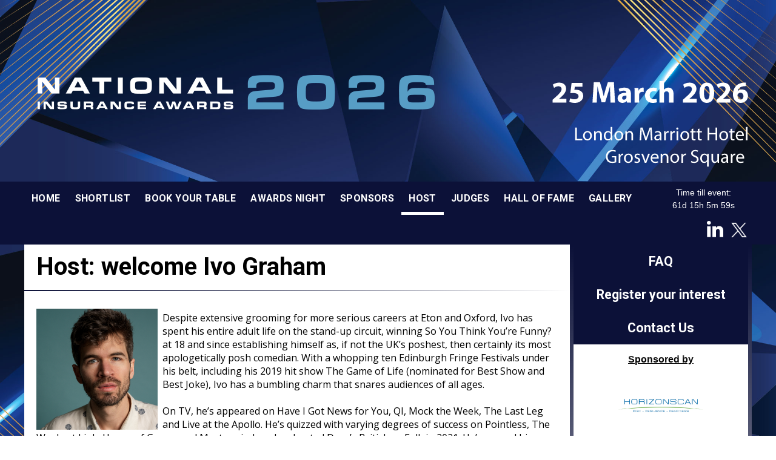

--- FILE ---
content_type: text/html; charset=UTF-8
request_url: https://nationalinsuranceawards.co.uk/host.php
body_size: 7482
content:

<!doctype html>
<html lang="">

	<head>

		<meta name="description" content="">
		<meta name="keywords" content="">

		<!-- Twitter -->
		<meta name="twitter:card" value="">
		<meta name="twitter:creator" value="natinsawards">
		<meta name="twitter:image" content="">

		<!-- Schema.org / Google+ -->
		<meta itemprop="name" content="National Insurance Awards">
		<meta itemprop="description" content="">
		<meta itemprop="image" content="">

		<!-- Open Graph -->
		<meta property="og:title" content="National Insurance Awards">
		<meta property="og:type" content="website">
		<meta property="og:url" content="http://www.nationalinsuranceawards.co.uk">
		<meta property="og:image" content="">
		<meta property="og:description" content="">
		<meta property="og:locale" content="">

		<!-- Android theming -->
		<meta name="theme-color" content="#0c1138">

		<meta http-equiv="x-ua-compatible" content="ie=edge">
		<meta name="viewport" content="width=device-width, initial-scale=1.0">
		<meta charset="utf-8">

		<base target="_self">

		<!-- Fonts cannot be loaded from our own little CDN due to cross-domain origin policy something or other (e.g. FontAwesome CSS loads fonts from within). -->
		<link href="https://maxcdn.bootstrapcdn.com/font-awesome/4.4.0/css/font-awesome.min.css" rel="stylesheet" type="text/css">
		<link href="https://fonts.googleapis.com/css?family=Open+Sans:400,600" rel="stylesheet" type="text/css">
		<link href="https://fonts.googleapis.com/css?family=Roboto:700" rel="stylesheet" type="text/css">

		<!-- Grab own CSS file from CDN and replace variables as desired. -->
		<style>@import "https://perspectivepublishing.co.uk/cdn/awards2015/bower_components/normalize.css/normalize.css";
@import "https://perspectivepublishing.co.uk/cdn/awards2015/bower_components/leaflet/dist/leaflet.css";
body {
	background-size: cover;
	background-attachment: fixed
}
.fr-fin {
	display: block;
}
.fr-fil {
	float: left;
	margin-right: 8px;
	padding-top: 8px;
}
.slick-slider {
	position: relative;
	display: block;
	box-sizing: border-box;
	-moz-box-sizing: border-box;
	-webkit-touch-callout: none;
	-webkit-user-select: none;
	-khtml-user-select: none;
	-moz-user-select: none;
	-ms-user-select: none;
	user-select: none;
	-ms-touch-action: pan-y;
	touch-action: pan-y;
	-webkit-tap-highlight-color: transparent
}
.slick-list {
	position: relative;
	overflow: hidden;
	display: block;
	margin: 0;
	padding: 0
}
.slick-list:focus {
	outline: none
}
.slick-list.dragging {
	cursor: pointer;
	cursor: hand
}
.slick-slider .slick-track, .slick-slider .slick-list {
	-webkit-transform: translate3d(0, 0, 0);
	-ms-transform: translate3d(0, 0, 0);
	transform: translate3d(0, 0, 0)
}
.slick-track {
	position: relative;
	left: 0;
	top: 0;
	display: block
}
.slick-track:before, .slick-track:after {
	content: "";
	display: table
}
.slick-track:after {
	clear: both
}
.slick-loading .slick-track {
	visibility: hidden
}
.slick-slide {
	float: left;
	height: 100%;
	min-height: 1px;
	display: none
}
[dir="rtl"] .slick-slide {
	float: right
}
.slick-slide img {
	display: block
}
.slick-slide.slick-loading img {
	display: none
}
.slick-slide.dragging img {
	pointer-events: none
}
.slick-initialized .slick-slide {
	display: block
}
.slick-loading .slick-slide {
	visibility: hidden
}
.slick-vertical .slick-slide {
	display: block;
	height: auto;
	border: 1px solid transparent
}
.nav__hamburger__hitbox-wrapper {
	-webkit-user-select: none;
	-moz-user-select: none;
	-ms-user-select: none;
	user-select: none;
	-webkit-touch-callout: none
}
.max-width-limiter:after, .display-sectioned__group:after, main:after, .blog-list-entry:after, .blog-list-entry__info:after {
	content: "";
	display: table;
	clear: both
}
.max-width-limiter {
	max-width: 1250px;
	padding: 0 25px
}
.banner-image--large, .banner-image--small {
	max-width: 1200px;
	width: 100%;
	display: none
}
@media (min-width: 640px) {
	.banner-image--large, .banner-image--small {
		display: block
	}
}
.banner-image--small {
	display: block
}
@media (min-width: 640px) {
	.banner-image--small {
		display: none
	}
}
.jsContentHidden {
	display: none
}
.flex--space-around {
	display: -webkit-box;
	display: -webkit-flex;
	display: -ms-flexbox;
	display: flex;
	-webkit-flex-wrap: wrap;
	-ms-flex-wrap: wrap;
	flex-wrap: wrap;
	-webkit-justify-content: space-around;
	-ms-flex-pack: distribute;
	justify-content: space-around
}
.flex--space-between {
	display: -webkit-box;
	display: -webkit-flex;
	display: -ms-flexbox;
	display: flex;
	-webkit-flex-wrap: wrap;
	-ms-flex-wrap: wrap;
	flex-wrap: wrap;
	-webkit-box-pack: justify;
	-webkit-justify-content: space-between;
	-ms-flex-pack: justify;
	justify-content: space-between
}
.container-padded, .container-padded--no-overflow {
	padding: 0 20px
}
.container-padded--no-overflow {
	overflow: hidden
}
.centered-text {
	text-align: center
}
.title-block {
	font-size: 1.7em;
	font-weight: bold;
	padding: 5px 10px;
	background-color:#0c1138;
	color: white
}
.spaced-list li {
	margin: 6px 20px;
	font-family: "Open Sans"
}
.img-border {
	border:3px solid #0c1138;
	margin: 10px 5px 10px 0
}
* {
	margin: 0 auto
}
html {
	min-width: 320px;
	cursor: default;
	box-sizing: border-box;
	font-family: "HelveticaNeue-Light", "Helvetica Neue Light", "Helvetica Neue", Helvetica, Arial, "Lucida Grande", sans-serif
}
*, *:before, *:after {
	box-sizing: inherit
}
a {
	text-decoration: none;
	outline: none;
	color: inherit
}
a:active, a:focus {
	outline: none
}
h1 {
	font-size: 2rem;
	font-family: "Roboto"
}
@media (min-width: 960px) {
	h1 {
		font-size: 2.5rem
	}
}
h2 {
	font-size: 1.5rem;
	font-family: "Roboto"
}
@media (min-width: 960px) {
	h2 {
		font-size: 1.75rem
	}
}
h3 {
	font-size: 1.15rem
}
@media (min-width: 960px) {
	h3 {
		font-size: 1.25rem
	}
}
label {
	font-size: 1.4rem;
	display: block
}
label:before {
	content: "\f105";
	font-family: "FontAwesome";
	margin: 0 8px 0 0
}
label+label {
	margin-top: 15px
}
input[type="radio"], input[type="checkbox"] {
	display: inline-block;
	margin-right: 8px
}
input[type="radio"]+input {
	display: inline-block;
	margin-right: 8px
}
input, textarea, select {
	max-width: 100%;
	width: 100%;
	outline: 0;
	display: block;
	padding: 4px 8px;
	margin: 8px 0 16px;
	border: 1px solid #e0e0e0;
	border-radius: 3px;
	box-shadow: inset 0 1px 2px rgba(0, 0, 0, 0.075)
}
input[type="checkbox"] {
	margin-bottom: 0
}
@media (min-width: 640px) {
	input, textarea, select {
		width: auto
	}
}
input:focus, textarea:focus, select:focus {
	border-color:#0c1138
}
ul {
	padding: 0 0 0 15px
}
ol {
	padding-left: 5px
}
hr {
	height: 1px;
	background-color: #e0e0e0;
	border: 0;
	margin: 15px 0
}
::-moz-selection {
	background-color:#0c1138;
	color: white
}
::selection {
	background-color:#0c1138;
	color: white
}
::-moz-selection {
	background-color:#0c1138;
	color: white
}
.display-sectioned {
	width: 90%;
	margin: 30px auto;
	border-width: 1px 1px 0 1px;
	border-style: solid;
	border-color: #e0e0e0;
	box-shadow: 0 0 25px rgba(0, 0, 0, 0.2);
	clear: both
}
.display-sectioned__group {
	list-style-type: none
}
.display-sectioned__group li {
	width: calc(99.999999% * 1/3);
	-webkit-user-select: none;
	-moz-user-select: none;
	-ms-user-select: none;
	user-select: none
}
.display-sectioned__group li:nth-child(n) {
	float: left;
	margin-right: 0;
	clear: none
}
.display-sectioned__group li:last-child {
	margin-right: 0
}
.display-sectioned__group li:nth-child(3n) {
	margin-right: 0
}
.display-sectioned__group li:nth-child(3n + 1) {
	clear: left
}
@media (min-width: 640px) {
	.display-sectioned__group li {
		width: calc(99.999999% * 1/4)
	}
	.display-sectioned__group li:nth-child(n) {
		float: left;
		margin-right: 0;
		clear: none
	}
	.display-sectioned__group li:last-child {
		margin-right: 0
	}
	.display-sectioned__group li:nth-child(4n) {
		margin-right: 0
	}
	.display-sectioned__group li:nth-child(4n + 1) {
		clear: left
	}
}
@media (min-width: 960px) {
	.display-sectioned__group li {
		width: calc(99.999999% * 1/5);
		border-width: 0 1px 1px 0;
		border-style: solid;
		border-color: #e0e0e0;
		position: relative
	}
	.display-sectioned__group li:nth-child(n) {
		float: left;
		margin-right: 0;
		clear: none
	}
	.display-sectioned__group li:last-child {
		margin-right: 0
	}
	.display-sectioned__group li:nth-child(5n) {
		margin-right: 0
	}
	.display-sectioned__group li:nth-child(5n + 1) {
		clear: left
	}
	.display-sectioned__group li:nth-child(5n+5) {
		border-right: 0
	}
}
.display-sectioned__group li img {
	padding: 10px;
	max-width: 100%;
	max-height: 100%;
	opacity: 0
}
.display-sectioned__group li .button-info {
	display: none;
	position: absolute;
	right: 4px;
	bottom: 4px;
	cursor: pointer;
	font-size: 1.5em;
	color: #e0e0e0;
	text-decoration: none
}
@media (min-width: 960px) {
	.display-sectioned__group li .button-info {
		display: block
	}
}
.display-sectioned__group li .button-info:hover {
	color: #bdbdbd
}
.display-sectioned__group li .info {
	width: 420px;
	max-height: 420px;
	position: absolute;
	left: -70px;
	background-color: white;
	opacity: 0.97;
	border: 1px solid #ddd;
	z-index: 1;
	padding: 5px;
	font-size: 0.9rem;
	display: none
}
.display-sectioned__group li .info a {
	font-size: 0.8rem
}
.display-sectioned__group li .info a:hover {
	text-decoration: underline
}
.hr-gradient {
	height: 2px;
	margin: 15px 0;
	background:-webkit-linear-gradient(left, #0c1138 0%, transparent 100%);
	background:linear-gradient(to right, #0c1138 0%, transparent 100%)
}
button {
	float: left;
	left: 50%;
	-webkit-transform: translateX(-50%);
	-ms-transform: translateX(-50%);
	transform: translateX(-50%);
	position: relative;
	padding: 4px 8px;
	margin: 15px 15px 15px 0;
	border:2px solid #0c1138;
	background-color: white;
	text-transform: uppercase;
	font-size: 1.25em;
	font-family: "Open Sans";
	-webkit-transition: background-color 150ms ease-in-out, color 250ms ease-in-out;
	transition: background-color 150ms ease-in-out, color 250ms ease-in-out
}
button:hover {
	background-color:#0c1138;
	color: white
}
.carousel--vertical {
	position: relative;
	list-style-type: none;
	background-color: white;
	padding-left: 0;
	display: none
}
.carousel--vertical:before, .carousel--vertical:after {
	width: 100%;
	height: 25px;
	content: "";
	position: absolute;
	z-index: 1
}
.carousel--vertical:before {
	top: 0;
	background: -webkit-linear-gradient(top, #fff 0%, transparent 100%);
	background: linear-gradient(to bottom, #fff 0%, transparent 100%)
}
.carousel--vertical:after {
	bottom: 0;
	background: -webkit-linear-gradient(bottom, #fff 0%, transparent 100%);
	background: linear-gradient(to top, #fff 0%, transparent 100%)
}
.carousel--vertical li {
	height: 175px !important
}
.carousel--vertical li h3 {
	text-align: center;
	text-decoration: underline;
	padding-top: 15px;
	font-size: 1rem;
}
.carousel--vertical li img {
	width: 140px;
	height: 140px
}
.full-width-notification {
	display: none;
	padding: 30px 0;
	background-color:#0c1138;
	color: white;
	position: relative
}
.full-width-notification h2 {
	margin: 0 0 5px 0
}
.full-width-notification h3 {
	font-weight: normal
}
.full-width-notification a {
	color: inherit;
	font-weight: bold
}
.full-width-notification a:hover {
	text-decoration: underline
}
.full-width-notification__width-limiter {
	max-width: 1200px
}
.full-width-notification__close {
	position: absolute;
	top: 0;
	right: 0;
	font-size: 2em;
	padding: 0 10px;
	cursor: pointer
}
.map {
	height: 300px;
	margin: 20px 0
}
.leaflet-top, .leaflet-bottom {
	z-index: 1
}
nav {
	z-index: 5;
	width: 100%;
	background-color:#0c1138;
	-webkit-transition: opacity 350ms ease-in-out;
	transition: opacity 350ms ease-in-out;
	overflow: hidden
}
.nav--restricted-width {
	width: 1200px;
	position: static !important
}
.nav__tab {
	width: auto;
	padding: 0 12px;
	color: white;
	font-family: "Roboto";
	letter-spacing: 0.4px;
	line-height: 55px;
	float: left;
	display: none
}
@media (min-width: 960px) {
	.nav__tab {
		display: block !important
	}
	.nav__tab:hover {
		height: 55px;
		border-bottom: 5px solid white
	}
}
.jsNavHighlight:before {
	content: "\f105";
	font-family: 'FontAwesome';
	font-size: 1.2em;
	margin: 0 5px 0 0
}
@media (min-width: 960px) {
	.jsNavHighlight {
		border-bottom: 5px solid white
	}
	.jsNavHighlight:before {
		display: none
	}
}
.nav__hamburger__hitbox-wrapper {
	padding: 22px 6px;
	cursor: pointer;
	float: left;
	clear: left
}
@media (min-width: 960px) {
	.nav__hamburger__hitbox-wrapper {
		display: none
	}
}
.nav__hamburger {
	position: relative
}
.nav__hamburger.active .nav__hamburger__bars {
	background: transparent !important
}
.nav__hamburger.active .nav__hamburger__bars:before, .nav__hamburger.active .nav__hamburger__bars:after {
	-webkit-transition: top 0.2s, -webkit-transform 0.2s 0.2s;
	transition: top 0.2s, transform 0.2s 0.2s;
	top: 0;
	background-color: white
}
.nav__hamburger.active .nav__hamburger__bars:before {
	-webkit-transform: rotate(45deg);
	-ms-transform: rotate(45deg);
	transform: rotate(45deg)
}
.nav__hamburger.active .nav__hamburger__bars:after {
	-webkit-transform: rotate(-45deg);
	-ms-transform: rotate(-45deg);
	transform: rotate(-45deg)
}
.nav__hamburger__bars, .nav__hamburger__bars:before, .nav__hamburger__bars:after {
	width: 25px;
	height: 3px;
	display: block;
	background-color: white;
	border-radius: 3px;
	-webkit-transition: top 0.2s 0.2s, -webkit-transform 0.2s;
	transition: top 0.2s 0.2s, transform 0.2s
}
.nav__hamburger__bars:before, .nav__hamburger__bars:after {
	content: "";
	display: block;
	position: absolute
}
.nav__hamburger__bars:before {
	top: -8px
}
.nav__hamburger__bars:after {
	top: 8px
}
.nav__social-button {
	font-size: 2rem;
	color: white;
	float: right;
	padding: 0 5px;
	-webkit-transition: -webkit-transform 150ms ease-in-out;
	transition: transform 150ms ease-in-out
}
.nav__social-button.fa-twitter {
	line-height: 55px
}
.nav__social-button.fa-linkedin {
	line-height: 50px
}
.nav__social-button:hover {
	-webkit-transform: scale(1.1);
	-ms-transform: scale(1.1);
	transform: scale(1.1)
}
.nav__countdown {
	width: 160px;
	margin: 0 0 0 15px;
	float: right;
	display: none
}
@media (min-width: 960px) {
	.nav__countdown {
		display: inline
	}
}
.nav__countdown__row {
	width: 100%;
	height: 27px;
	float: left;
	line-height: 37px;
	font-size: 0.9rem;
	color: white;
	text-align: center
}
.nav__countdown__row.jsCountdown {
	line-height: 25px
}
main {
	max-width: 1200px;
	padding: 0 0 40px 0;
	background-color: white;
	box-shadow: 0 20px 20px 5px #ccc
}
.main--no-box-shadow {
	box-shadow: none
}
@media (min-width: 960px) {
	.main__page {
		width: calc(99.999999% * 3/4)
	}
	.main__page:nth-child(n) {
		float: left;
		margin-right: 0;
		clear: none
	}
	.main__page:last-child {
		margin-right: 0
	}
	.main__page:nth-child(4n) {
		margin-right: 0
	}
	.main__page:nth-child(4n + 1) {
		clear: left
	}
}
.main__page h1 {
	margin: 13px 20px
}
.main__page h4 {
	padding: 6px 0
}
.main__page p {
	padding: 6px 0;
	font-family: "Open Sans";
	clear: none
}
.main__page p a, .main__page ul a {
	font-weight: bold;
	color:#0c1138;
}
.main__page p a:hover, .main__page ul a:hover {
	text-decoration: underline
}
.main__page video {
	max-width: 100%;
	margin: 10px auto;
	display: block;
	background-size: 100% 100%
}
.main__page img {
	max-width: 100%
}
.blog-list-entry {
	display: block;
	margin: 0 0 40px 0;
	-webkit-transition: right 0.5s;
	transition: right 0.5s;
	right: 0;
	position: relative
}
.blog-list-entry h2 {
	padding: 0 0 15px 0
}
.blog-list-entry__info {
	position: relative
}
.blog-list-entry__info img {
	max-width: 50%;
	height: 100px;
	float: left;
	margin: 0px 15px 0 0
}
.blog-list-entry__info h3 {
	margin: 0 0 15px 0;
	font-weight: normal;
	font-size: 1em;
	white-space: nowrap;
	overflow: hidden;
	text-overflow: ellipsis
}
@media (min-width: 960px) {
	.blog-list-entry__info h3 {
		font-size: 1.15em
	}
}
.blog-list-entry__info h3 a {
	font-weight: bold
}
.blog-list-entry__info h3 a:hover {
	text-decoration: underline
}
.blog-list-entry__info .fa-angle-right {
	position: absolute;
	bottom: -35px;
	font-size: 2em;
	cursor: pointer;
	right: 5px;
	-webkit-transition: right 0.5s;
	transition: right 0.5s;
	padding: 30px 0 0 30px
}
.blog-list-entry__info .fa-angle-right:after {
	content: "View this blog post";
	float: left;
	position: relative;
	padding: 0 10px;
	font-size: 1rem;
	line-height: 2em;
	-webkit-transition: all 0.5s;
	transition: all 0.5s
}
@media (min-width: 960px) {
	.blog-list-entry__info .fa-angle-right {
		font-size: 2.75em
	}
	.blog-list-entry__info .fa-angle-right:after {
		line-height: 2.75rem;
		opacity: 0;
		right: -5px
	}
	.blog-list-entry__info .fa-angle-right:hover {
		right: 0
	}
	.blog-list-entry__info .fa-angle-right:hover:after {
		opacity: 1;
		right: 0
	}
}
.blog-display-entry {
	margin: 30px 0 0;
	position: relative
}
.blog-display-entry figure {
	margin: 15px 0
}
.blog-display-entry figure img {
	max-width: 100%;
	max-height: 400px
}
.blog-display-entry figure figcaption {
	color: #9e9e9e;
	margin: 5px 0
}
.blog-display-entry .fa-angle-left {
	position: relative;
	font-size: 2em;
	cursor: pointer;
	padding: 30px 30px 30px 0;
	left: 5px;
	-webkit-transition: left 0.5s;
	transition: left 0.5s
}
.blog-display-entry .fa-angle-left:after {
	content: "Return to blog overview";
	float: right;
	position: relative;
	padding: 0 10px;
	font-size: 1rem;
	line-height: 2.2rem;
	-webkit-transition: all 0.5s;
	transition: all 0.5s
}
@media (min-width: 960px) {
	.blog-display-entry .fa-angle-left:after {
		opacity: 0;
		left: -5px
	}
	.blog-display-entry .fa-angle-left:hover {
		left: 0
	}
	.blog-display-entry .fa-angle-left:hover:after {
		opacity: 1;
		left: 0
	}
}
.blog-display-entry__close {
	position: absolute;
	top: -30px;
	right: 0;
	font-size: 2em;
	cursor: pointer;
	padding: 0 5px
}
.speaker {
	margin: 0 0 15px 0;
	overflow: hidden;
	cursor: pointer;
	position: relative
}
.speaker.small {
	max-height: 150px
}
@media (min-width: 640px) {
	.speaker.small {
		width: calc(99.999999% * 1/2)
	}
	.speaker.small:nth-child(n) {
		float: left;
		margin-right: 0;
		clear: none
	}
	.speaker.small:last-child {
		margin-right: 0
	}
	.speaker.small:nth-child(2n) {
		margin-right: 0
	}
	.speaker.small:nth-child(2n + 1) {
		clear: left
	}
}
@media (min-width: 960px) {
	.speaker.small {
		width: calc(99.999999% * 1/3)
	}
	.speaker.small:nth-child(n) {
		float: left;
		margin-right: 0;
		clear: none
	}
	.speaker.small:last-child {
		margin-right: 0
	}
	.speaker.small:nth-child(3n) {
		margin-right: 0
	}
	.speaker.small:nth-child(3n + 1) {
		clear: left
	}
}
.speaker.large {
	width: 100%
}
.speaker img:nth-child(1) {
	width: 100px;
	height: 150px;
	float: left;
	border: none;
	margin: 0 5px 0 0
}
.speaker .title {
	padding: 5px 5px 5px 0
}
.speaker .title span:nth-child(1) {
	font-size: 0.9em;
	font-family: "Roboto";
	font-weight: bold
}
.speaker .title span:nth-child(2) {
	font-size: 0.9em;
	font-family: "Open Sans";
	font-weight: 400
}
.speaker p {
	border-top: 1px solid #e6e6e6;
	font-size: 0.75em;
	padding: 5px
}
.speaker .fadeout {
	width: calc(100% - 100px);
	height: 50px;
	position: absolute;
	right: 0;
	bottom: 0;
	background: -webkit-linear-gradient(top, transparent 0%, #fff 100%);
	background: linear-gradient(to bottom, transparent 0%, #fff 100%)
}
.main__sidebar {
	display: none;
	width: calc(99.999999% * 1/4);
	background:-webkit-linear-gradient(top, #0c1138 0%, transparent 100%);
	background:linear-gradient(to bottom, #0c1138 0%, transparent 100%)
}
.main__sidebar:nth-child(n) {
	float: left;
	margin-right: 0;
	clear: none
}
.main__sidebar:last-child {
	margin-right: 0
}
.main__sidebar:nth-child(4n) {
	margin-right: 0
}
.main__sidebar:nth-child(4n + 1) {
	clear: left
}
@media (min-width: 960px) {
	.main__sidebar {
		display: block
	}
}
.main__sidebar__container {
	width: 96%;
	background-color: white
}
.main__sidebar__block {
	color: white;
	font-family: "Roboto";
	text-align: center;
	padding: 15px 5px;
	font-size: 1.35rem;
	background-color:#0c1138
}
.main__sidebar__block:hover .main__sidebar__block__text {
	-webkit-transform: scale(1.0225);
	-ms-transform: scale(1.0225);
	transform: scale(1.0225)
}
.main__sidebar__block__text {
	-webkit-transition: -webkit-transform 150ms ease-in-out;
	transition: transform 150ms ease-in-out
}
footer {
	padding: 25px 0 0;
	background-color:#0c1138;
	color: white;
	margin: 10px 0 0 0;
	font-size: 1.1em
}
footer a {
	color: inherit
}
.footer__group {
	width: calc(99.99% * 1/2 - (30px - 30px * 1/2));
	padding: 8px;
	text-align: center
}
.footer__group:nth-child(n) {
	float: left;
	margin-right: 30px;
	clear: none
}
.footer__group:last-child {
	margin-right: 0
}
.footer__group:nth-child(2n) {
	margin-right: 0
}
.footer__group:nth-child(2n + 1) {
	clear: left
}
@media (min-width: 960px) {
	.footer__group {
		width: calc(99.99% * 1/4 - (30px - 30px * 1/4))
	}
	.footer__group:nth-child(n) {
		float: left;
		margin-right: 30px;
		clear: none
	}
	.footer__group:last-child {
		margin-right: 0
	}
	.footer__group:nth-child(4n) {
		margin-right: 0
	}
	.footer__group:nth-child(4n + 1) {
		clear: left
	}
}
.footer__group h6 {
	text-transform: uppercase;
	font-family: "Open Sans";
	margin: 0 0 5px 0
}
.footer__group span {
	display: block;
	padding: 3px 0;
	font-size: 0.6em
}
.footer__group span a {
	text-transform: uppercase
}
.footer__group span a:hover {
	text-decoration: underline
}
.footer__final-text {
	margin: 30px 0 0;
	padding: 16px 8px;
	background-color: #212121;
	font-size: 0.6em;
	line-height: 1rem;
	text-align: center
}
.footer__final-text a {
	text-transform: uppercase
}
.footer__final-text a:hover {
	text-decoration: underline
}
.champagne div.hidden {
	display: none
}
.champagne div.visible {
	display: block;
	-webkit-animation: scaleIn 0.6s ease;
	animation: scaleIn 0.6s ease
}
@-webkit-keyframes scaleIn {
	from {
		-webkit-transform: scale(0);
		transform: scale(0)
	}
	66% {
		-webkit-transform: scale(1.1);
		transform: scale(1.1)
	}
	to {
		-webkit-transform: scale(1);
		transform: scale(1)
	}
}
@keyframes scaleIn {
	from {
		-webkit-transform: scale(0);
		transform: scale(0)
	}
	66% {
		-webkit-transform: scale(1.1);
		transform: scale(1.1)
	}
	to {
		-webkit-transform: scale(1);
		transform: scale(1)
	}
}
.force-line-break {

	clear:both;
	width:100%;
	height:2px;
}

.custom-sponsor-title-wrapper{
	width:728px; height:20px; 
}
.custom-sponsor-title-headers-1{
	width:128px; height:10px; float:left; text-align: center;
}
.custom-sponsor-title-headers-2{
	width:600px; height:10px; float:left; text-align: center;
}
.custom-sponsor-image-wrapper{
	width:728px; height:150px; margin-top:10px;
}
.custom-sponsor-image-div-first{
	float:left; height:150px; margin-right:30px;
}
.custom-sponsor-image-div-subsequent{
	float:left; height:150px; margin-right:10px;
}
.custom-sponsor-image-element-style-1{
	float:left; width:120px; position: relative; top: 50%; transform: translateY(-50%);
}
.custom-sponsor-image-element-style-2{
	float:left; width:90px; position: relative; top: 50%; transform: translateY(-50%);
}
.custom-sponsor-image-element-style-3{
	float:left; width:100px; position: relative; top: 50%; transform: translateY(-50%);
}
.custom-sponsor-image-element-style-4{
	float:left; width:160px; position: relative; top: 50%; transform: translateY(-50%);
}
.custom-sponsor-image-element-style-5{
	float:left; width:160px; position: relative; top: 50%; transform: translateY(-50%);
}
/*# sourceMappingURL=style.css.map */</style>
	





	

	

	



	





	

	
	





		<!-- Must be placed before closing head tag, see: https://developers.google.com/analytics/devguides/collection/analyticsjs/ -->
		

		<title>Host: welcome Ivo Graham // National Insurance Awards</title>

		<style>
		
		</style>

	</head>

	<body style="background-image:url('https://perspectivepublishing.co.uk/dev/cms/uploads/National%20Insurance%20Awards/2026/niawards2026-backgroundv2.jpg');">

		

		<div class="full-width-notification" id="jsBrowserNotify">

			<div class="full-width-notification__width-limiter">

				<div class="full-width-notification__close" id="jsBrowserNotifyClose">&times;</div>

				<h2>Did you know that your web browser is out of date?</h2>

				<h3>To get the best possible experience on our website we recommend that you upgrade to a newer version or alternative web browser. To find out how and why to update your browser, click <a href="https://browser-update.org/update.html" target="_blank">here</a>.</h3>

			</div>

		</div>

		<a href="index.php"><img src="https://perspectivepublishing.co.uk/dev/cms/uploads/National%20Insurance%20Awards/2026/niawards2026-website-masthead.png" class="banner-image--large" id="banner-image"></a>
		<a href="index.php"><img src="https://perspectivepublishing.co.uk/dev/cms/uploads/National%20Insurance%20Awards/2026/niawards2026-mobile.png" class="banner-image--small" id="banner-image"></a>

		<nav>

			<div class="max-width-limiter">

				<a href="index.php" ><div class="nav__tab" data-url-destination="index.php">HOME</div></a><a href="shortlist26.php" ><div class="nav__tab" data-url-destination="shortlist26.php">SHORTLIST</div></a><a href="booking_form.php" ><div class="nav__tab" data-url-destination="booking_form.php">BOOK YOUR TABLE</div></a><a href="awards.php" ><div class="nav__tab" data-url-destination="awards.php">AWARDS NIGHT</div></a><a href="sponsors.php" ><div class="nav__tab" data-url-destination="sponsors.php">SPONSORS</div></a><a href="host.php" ><div class="nav__tab" data-url-destination="host.php">HOST</div></a><a href="judges.php" ><div class="nav__tab" data-url-destination="judges.php">JUDGES</div></a><a href="hall_of_fame.php" ><div class="nav__tab" data-url-destination="hall_of_fame.php">HALL OF FAME</div></a><a href="gallery.php" ><div class="nav__tab" data-url-destination="gallery.php">GALLERY</div></a>

				<div class="nav__countdown" title="March 25, 2026 23:59">

					<span class="nav__countdown__row"><a href='entry_form.php'>Time till event:</a></span>

					<span class="nav__countdown__row jsCountdown"></span>

				</div>

				<div class="nav__hamburger__hitbox-wrapper"><div class="nav__hamburger"><span class="nav__hamburger__bars"></span></div></div>

				<a href="https://twitter.com/InsTodayNews" target="_blank"><span class="nav__social-button" style="margin-top:10px;"><img src="https://perspectivepublishing.co.uk/dev/cms/uploads/twitter-x-white.png" height="32"></span></a>

				<a href="https://www.linkedin.com/company/insurance-today" target="_blank"><span class="nav__social-button fa fa-linkedin"></span></a>

			</div>

		</nav>

		<main class="main--no-box-shadow">

			<div class="main__page">

				<h1>Host: welcome Ivo Graham</h1>

				<div class="hr-gradient"></div>

				<div class="container-padded">

					<p><img alt="Image title" class="fr-fil fr-dii" src="https://perspectivepublishing.co.uk/dev/cms/uploads/Awards%20hosts/ivo_graham-_ig_1176_-_hi_res_-_copyright_matt_stronge_1.jpg" width="200"></p><p>Despite extensive grooming for  more serious careers at Eton and Oxford, Ivo has spent his entire adult life on  the stand-up circuit, winning So You Think You’re Funny? at 18 and since  establishing himself as, if not the UK’s poshest, then certainly its most  apologetically posh comedian. With a whopping ten Edinburgh Fringe Festivals  under his belt, including his 2019 hit show The Game of Life (nominated for  Best Show and Best Joke), Ivo has a bumbling charm that snares audiences of all  ages.<br>  <br>  On TV, he’s appeared on Have I Got News for You, QI, Mock the Week, The Last  Leg and Live at the Apollo. He’s quizzed with varying degrees of success on  Pointless, The Weakest Link, House of Games and Mastermind, and co-hosted  Dave’s British as Folk in 2021. He’s earned his parents’ respect with  appearances on Radio 4’s The Now Show, The News Quiz, Just a Minute, Ivo  Graham’s Obsessions and the drama Unite, and has shoehorned Swindon Town  references into many an episode of 5 Live’s Fighting Talk and BT Sport’s The Football’s  On.<br>  <br>  Ivo is a cult favourite among podcast fans, thanks to memorable appearances on  Quickly Kevin and Off Menu, plus his own Gig Pigs, a podcast celebrating live  music with longtime friend Alex Kealy. 2023 saw Ivo competing — energetically  if not successfully — on Channel 4’s Taskmaster, and making bold (and arguably  greedy) intrusions into the world of theatre (with his show Carousel touring to  critical acclaim) and club night producing. His book, Yardsticks for Failure,  published in May 2025, recounts these and other adventures/calamities. </p><p><br></p><p><br></p><p><br></p>

				</div>

			</div>

			<div class="main__sidebar">

				<div class="main__sidebar__container">

					<a href="faq.php" ><div class="main__sidebar__block"><div class="main__sidebar__block__text">FAQ</div></div></a><a href="register_your_interest.php" ><div class="main__sidebar__block"><div class="main__sidebar__block__text">Register your interest</div></div></a><a href="contact.php" ><div class="main__sidebar__block"><div class="main__sidebar__block__text">Contact Us</div></div></a>

					
					
					
					
					<ul class="carousel--vertical" id="jsCarouselSidebarSponsors">

						<li ><h3>Sponsored by</h3><a href="https://www.horizonscanbcp.com/" target="_blank"><img src="https://perspectivepublishing.co.uk/dev/cms/uploads/National%20Insurance%20Awards/2025/untitled_500_x_500_px.png"></a></li><li ><h3>Supported by</h3><a href="https://www.airmic.com/" target="_blank"><img src="https://perspectivepublishing.co.uk/dev/cms/uploads/airmic_new_lgoo.jpg"></a></li><li ><a href="https://www.alarmrisk.com/" target="_blank"><img src="https://perspectivepublishing.co.uk/dev/cms/uploads/bcawards/2019/alarm_cropped.jpg"></a></li><li ><a href="https://www.mgaa.co.uk/" target="_blank"><img src="https://perspectivepublishing.co.uk/dev/cms/uploads/National%20Insurance%20Awards/2026/mgaa_new_logo_26.jpg"></a></li><li ><h3>Brought to you by</h3><a href="https://www.insurancetoday.co.uk/index.php" target="_blank"><img src="https://perspectivepublishing.co.uk/dev/cms/uploads/National%20Insurance%20Awards/2020/insurancetoday.png"></a></li><li ><h3>In partnership with</h3><a href="https://www.cirmagazine.com/cir/" target="_blank"><img src="https://perspectivepublishing.co.uk/dev/cms/uploads/National%20Insurance%20Awards/cir_logo_black.jpg"></a></li>

					</ul>

				</div>

			</div>

		</main>

		<img style="display:none;" class="banner-image--large">
		<img style="display:none;" class="banner-image--small">

		<footer>

			<div class="max-width-limiter">
				
			</div>

			<p class="footer__final-text">This website is a part of <a href="https://www.perspectivepublishing.com/pp/" target="_blank">Perspective Publishing</a> Limited, registered in England no 2876166. By using this website you agree to our <a href="https://www.perspectivepublishing.com/pp/policy.php" target="_blank">cookie & privacy policy</a>.</p>

		</footer>

		<!-- Load all required JS files e.g. jQuery, then load main script. -->
		<script src="https://perspectivepublishing.co.uk/cdn/awards2015/js/vendor/modernizr.custom.min.js"></script><script src="https://perspectivepublishing.co.uk/cdn/awards2015/bower_components/jquery/dist/jquery.min.js"></script><script src="https://perspectivepublishing.co.uk/cdn/awards2015/bower_components/slick.js/slick/slick.min.js"></script><script src="https://perspectivepublishing.co.uk/cdn/awards2015/bower_components/jcountdown/dist/jquery.jcountdown.min.js"></script><script src="https://perspectivepublishing.co.uk/cdn/awards2015/bower_components/jquery-smooth-scroll/jquery.smooth-scroll.min.js"></script><script src="https://perspectivepublishing.co.uk/cdn/awards2015/bower_components/leaflet/dist/leaflet.js"></script><script src="https://perspectivepublishing.co.uk/cdn/awards2015/bower_components/js-cookie/src/js.cookie.js"></script>		<script src="https://perspectivepublishing.co.uk/cdn/awards2015/js/main.js"></script>

		<script>

			var content = $('.main__page');
			var sidebar = $('.main__sidebar');

			if ($('#jsCarouselSidebarSponsors').height() == 0 && !$('.main__sidebar__block').length) {
				$(sidebar).css('display', 'none');
				$(content).css('width', '100%');
			}

		</script>

		<!-- PHP manipulated scripts below -->
		<script>

			$(document).ready(function() {

				// Countdown

				var event_date = 'March 25, 2026 23:59';

				$(".jsCountdown").countdown({

					date: event_date,
					onComplete:function() {
						$(".jsCountdown").text("Event Over")
					},
					spaceCharacter: "",
					dayText: "d ",
					daySingularText: "d ",
					hourText: "h ",
					hourSingularText: "h ",
					minText: "m ",
					minSingularText: "m ",
					secText: "s",
					secSingularText: "s"

				});

				// Tab highlighting

				var pageName = 'host.php';

				$('.nav__tab').each(function() {

					if ($(this).attr('data-url-destination') == 'host.php') {

						$(this).css('height', '55px').addClass('jsNavHighlight');

					}

				});

			});

		</script>

	</body>

</html>


--- FILE ---
content_type: application/javascript
request_url: https://perspectivepublishing.co.uk/cdn/awards2015/js/vendor/modernizr.custom.min.js
body_size: 1593
content:
/*! modernizr 3.0.0-alpha.3 (Custom Build) | MIT *
 * http://v3.modernizr.com/download/#-flexbox !*/
!function(e,n,t){function r(e,n){return typeof e===n}function o(){var e,n,t,o,i,s,f;for(var l in g){if(e=[],n=g[l],n.name&&(e.push(n.name.toLowerCase()),n.options&&n.options.aliases&&n.options.aliases.length))for(t=0;t<n.options.aliases.length;t++)e.push(n.options.aliases[t].toLowerCase());for(o=r(n.fn,"function")?n.fn():n.fn,i=0;i<e.length;i++)s=e[i],f=s.split("."),1===f.length?Modernizr[f[0]]=o:(!Modernizr[f[0]]||Modernizr[f[0]]instanceof Boolean||(Modernizr[f[0]]=new Boolean(Modernizr[f[0]])),Modernizr[f[0]][f[1]]=o),h.push((o?"":"no-")+f.join("-"))}}function i(e){var n=_.className,t=Modernizr._config.classPrefix||"";if(Modernizr._config.enableJSClass){var r=new RegExp("(^|\\s)"+t+"no-js(\\s|$)");n=n.replace(r,"$1"+t+"js$2")}Modernizr._config.enableClasses&&(n+=" "+t+e.join(" "+t),_.className=n)}function s(e,n){return!!~(""+e).indexOf(n)}function f(e){return e.replace(/([a-z])-([a-z])/g,function(e,n,t){return n+t.toUpperCase()}).replace(/^-/,"")}function l(e){return e.replace(/([A-Z])/g,function(e,n){return"-"+n.toLowerCase()}).replace(/^ms-/,"-ms-")}function a(){var e=n.body;return e||(e=x("body"),e.fake=!0),e}function u(e,n,t,r){var o,i,s,f,l="modernizr",u=x("div"),d=a();if(parseInt(t,10))for(;t--;)s=x("div"),s.id=r?r[t]:l+(t+1),u.appendChild(s);return o=["&#173;",'<style id="s',l,'">',e,"</style>"].join(""),u.id=l,(d.fake?d:u).innerHTML+=o,d.appendChild(u),d.fake&&(d.style.background="",d.style.overflow="hidden",f=_.style.overflow,_.style.overflow="hidden",_.appendChild(d)),i=n(u,e),d.fake?(d.parentNode.removeChild(d),_.style.overflow=f,_.offsetHeight):u.parentNode.removeChild(u),!!i}function d(n,r){var o=n.length;if("CSS"in e&&"supports"in e.CSS){for(;o--;)if(e.CSS.supports(l(n[o]),r))return!0;return!1}if("CSSSupportsRule"in e){for(var i=[];o--;)i.push("("+l(n[o])+":"+r+")");return i=i.join(" or "),u("@supports ("+i+") { #modernizr { position: absolute; } }",function(e){return"absolute"==getComputedStyle(e,null).position})}return t}function c(e,n,o,i){function l(){u&&(delete E.style,delete E.modElem)}if(i=r(i,"undefined")?!1:i,!r(o,"undefined")){var a=d(e,o);if(!r(a,"undefined"))return a}var u,c,p,m,v;for(E.style||(u=!0,E.modElem=x("modernizr"),E.style=E.modElem.style),p=e.length,c=0;p>c;c++)if(m=e[c],v=E.style[m],s(m,"-")&&(m=f(m)),E.style[m]!==t){if(i||r(o,"undefined"))return l(),"pfx"==n?m:!0;try{E.style[m]=o}catch(y){}if(E.style[m]!=v)return l(),"pfx"==n?m:!0}return l(),!1}function p(e,n){return function(){return e.apply(n,arguments)}}function m(e,n,t){var o;for(var i in e)if(e[i]in n)return t===!1?e[i]:(o=n[e[i]],r(o,"function")?p(o,t||n):o);return!1}function v(e,n,t,o,i){var s=e.charAt(0).toUpperCase()+e.slice(1),f=(e+" "+b.join(s+" ")+s).split(" ");return r(n,"string")||r(n,"undefined")?c(f,n,o,i):(f=(e+" "+S.join(s+" ")+s).split(" "),m(f,n,t))}function y(e,n,r){return v(e,t,t,n,r)}var h=[],g=[],C={_version:"3.0.0-alpha.3",_config:{classPrefix:"modernizr-",enableClasses:!0,enableJSClass:!0,usePrefixes:!0},_q:[],on:function(e,n){var t=this;setTimeout(function(){n(t[e])},0)},addTest:function(e,n,t){g.push({name:e,fn:n,options:t})},addAsyncTest:function(e){g.push({name:null,fn:e})}},Modernizr=function(){};Modernizr.prototype=C,Modernizr=new Modernizr;var _=n.documentElement,x=function(){return"function"!=typeof n.createElement?n.createElement(arguments[0]):n.createElement.apply(n,arguments)},w="Moz O ms Webkit",S=C._config.usePrefixes?w.toLowerCase().split(" "):[];C._domPrefixes=S;var b=C._config.usePrefixes?w.split(" "):[];C._cssomPrefixes=b;var z={elem:x("modernizr")};Modernizr._q.push(function(){delete z.elem});var E={style:z.elem.style};Modernizr._q.unshift(function(){delete E.style}),C.testAllProps=v,C.testAllProps=y,Modernizr.addTest("flexbox",y("flexBasis","1px",!0)),o(),i(h),delete C.addTest,delete C.addAsyncTest;for(var P=0;P<Modernizr._q.length;P++)Modernizr._q[P]();e.Modernizr=Modernizr}(window,document);

--- FILE ---
content_type: application/javascript
request_url: https://perspectivepublishing.co.uk/cdn/awards2015/js/main.js
body_size: 1569
content:
$(document).ready(function(){$("a[href^=#anchor--]").smoothScroll({speed:600})}),$(document).ready(function(){$("a#jsBlogChoose").click(function(){event.preventDefault();var e=$(this).closest(".blog-list-entry");$(e).css("right","-10%"),$(".blog-list-entry, hr").fadeOut("500",function(){$(e).css("right","0");var a=$(e).attr("data-target-send");$('.blog-display-entry[data-target-receive="'+a+'"]').fadeIn(300),$("a[href=#anchor--above-nav]").trigger("click")})}),$(".jsCloseBlogEntry").click(function(){$(this).closest(".blog-display-entry").fadeOut("500",function(){$(".blog-list-entry, hr").fadeIn(300),$("a[href=#anchor--above-nav]").trigger("click")})})}),$(document).ready(function(){if(!$("html").hasClass("modernizr-flexbox")){var e=Cookies.get("browser-support-notify");"user-closed"!=e&&$("#jsBrowserNotify").show()}$("#jsBrowserNotifyClose").click(function(){Cookies.set("browser-support-notify","user-closed",{expires:7}),$("#jsBrowserNotify").hide()})}),$(document).ready(function(){$(".jsContentToggle").click(function(){var e=$(this),a=$(e.attr("name"));$(a).slideToggle(350,function(){$(e).hasClass("jsContentToggle-read")&&e.text($(this).is(":visible")?"Read less...":"Read more...")})})}),$(document).ready(function(){var e=200,a=".nav__hamburger__hitbox-wrapper",t=".nav__hamburger",s="active",o=".nav__tab";$(a).click(function(){$(t).hasClass(s)===!1?($(t).addClass(s),$(o).fadeIn(e)):$(t).hasClass(s)===!0&&($(t).removeClass(s),$(o).fadeOut(e))})}),$(document).ready(function(){var e="October 9, 2015 14:00";$("#jsCountdownTitle").attr("title",e),$(".jsCountdown").countdown({date:e,onComplete:function(){$(".jsCountdown").text("Event Over")},spaceCharacter:"",dayText:"d ",daySingularText:"d ",hourText:"h ",hourSingularText:"h ",minText:"m ",minSingularText:"m ",secText:"s",secSingularText:"s"})}),$(document).ready(function(){if($("#jsMapBritishLibrary").length){var e=L.map("jsMapBritishLibrary").setView([51.53,-.1278],16);L.tileLayer("https://api.tiles.mapbox.com/v4/{mapType}/{z}/{x}/{y}.png?access_token={accessToken}",{attribution:'Map data &copy; <a href="http://openstreetmap.org" target="_blank">OpenStreetMap</a> contributors, <a href="http://creativecommons.org/licenses/by-sa/2.0/" target="_blank">CC-BY-SA</a>, Imagery © <a href="http://mapbox.com" target="_blank">Mapbox</a> | <a href="http://www.perspectivepublishing.com" target="_blank">Perspective Publishing</a>',maxZoom:18,mapType:"perspectivepublishing.mk0edaie",accessToken:"pk.eyJ1IjoicGVyc3BlY3RpdmVwdWJsaXNoaW5nIiwiYSI6ImE0NjI3MjYxMTg5NjM0NmY5YzcxNTQwOGQ5NjZkYTM0In0.mIj_VZvunV5lWbm228h2BA"}).addTo(e);{L.marker([51.53,-.1278]).addTo(e)}}if($("#jsMapCrystal").length){var a=L.map("jsMapCrystal").setView([51.507,.016],16);L.tileLayer("https://api.tiles.mapbox.com/v4/{mapType}/{z}/{x}/{y}.png?access_token={accessToken}",{attribution:'Map data &copy; <a href="http://openstreetmap.org" target="_blank">OpenStreetMap</a> contributors, <a href="http://creativecommons.org/licenses/by-sa/2.0/" target="_blank">CC-BY-SA</a>, Imagery © <a href="http://mapbox.com" target="_blank">Mapbox</a> | <a href="http://www.perspectivepublishing.com" target="_blank">Perspective Publishing</a>',maxZoom:18,mapType:"perspectivepublishing.mk0edaie",accessToken:"pk.eyJ1IjoicGVyc3BlY3RpdmVwdWJsaXNoaW5nIiwiYSI6ImE0NjI3MjYxMTg5NjM0NmY5YzcxNTQwOGQ5NjZkYTM0In0.mIj_VZvunV5lWbm228h2BA"}).addTo(a);{L.marker([51.507,.016]).addTo(a)}}if($("#jsMapLevel39").length){var t=L.map("jsMapLevel39").setView([51.505,-.019],16);L.tileLayer("https://api.tiles.mapbox.com/v4/{mapType}/{z}/{x}/{y}.png?access_token={accessToken}",{attribution:'Map data &copy; <a href="http://openstreetmap.org" target="_blank">OpenStreetMap</a> contributors, <a href="http://creativecommons.org/licenses/by-sa/2.0/" target="_blank">CC-BY-SA</a>, Imagery © <a href="http://mapbox.com" target="_blank">Mapbox</a> | <a href="http://www.perspectivepublishing.com" target="_blank">Perspective Publishing</a>',maxZoom:18,mapType:"perspectivepublishing.mk0edaie",accessToken:"pk.eyJ1IjoicGVyc3BlY3RpdmVwdWJsaXNoaW5nIiwiYSI6ImE0NjI3MjYxMTg5NjM0NmY5YzcxNTQwOGQ5NjZkYTM0In0.mIj_VZvunV5lWbm228h2BA"}).addTo(t);{L.marker([51.505,-.019]).addTo(t)}}}),$(document).ready(function(){var e=$("#banner-image"),a=$(e).attr("src");$(e).attr("src",""),$(e).attr("src",a),$("nav").hasClass("nav--restricted-width")||$(e).load(function(){function e(){$(window).scrollTop()>a?($("nav").css({position:"fixed",top:"0"}),$("main").css({"margin-top":s})):($("nav").css({position:"static"}),$("main").css({"margin-top":"0"})),$("nav").css($(window).scrollTop()>a+t?{opacity:"0.9"}:{opacity:"1"})}var a=$("nav").offset().top,t=$("nav").outerHeight(!0),s=t+"px";e(),$(window).scroll(e)})});var target=$("#jsCarouselSidebarSponsors");$(document).ready(function(){$(target).slick({slidesToShow:5,slidesToScroll:1,autoplay:!0,autoplaySpeed:3e3,arrows:!1,vertical:!0,verticalSwiping:!0}),$(target).fadeIn(500)}),$(document).ready(function(){$(".speaker").click(function(){$(this).fadeOut("300",function(){function e(e){$(e).removeClass("large"),$(e).addClass("small"),$(e).children().last().addClass("fadeout")}$(this).hasClass("small")?($(this).removeClass("small"),$(this).addClass("large"),$(this).children().last().removeClass("fadeout")):$(this).hasClass("large")&&e($(this)),$(this).fadeIn(200,function(){})})})}),$(document).ready(function(){$("#sponsors-fade-in img").each(function(){var e=2e3,a=250,t=Math.floor(Math.random()*(e-a+1)+a);$(this).css("transition","opacity "+t+"ms ease-in-out"),$(this).css("opacity","1")})});
//# sourceMappingURL=main.js.map